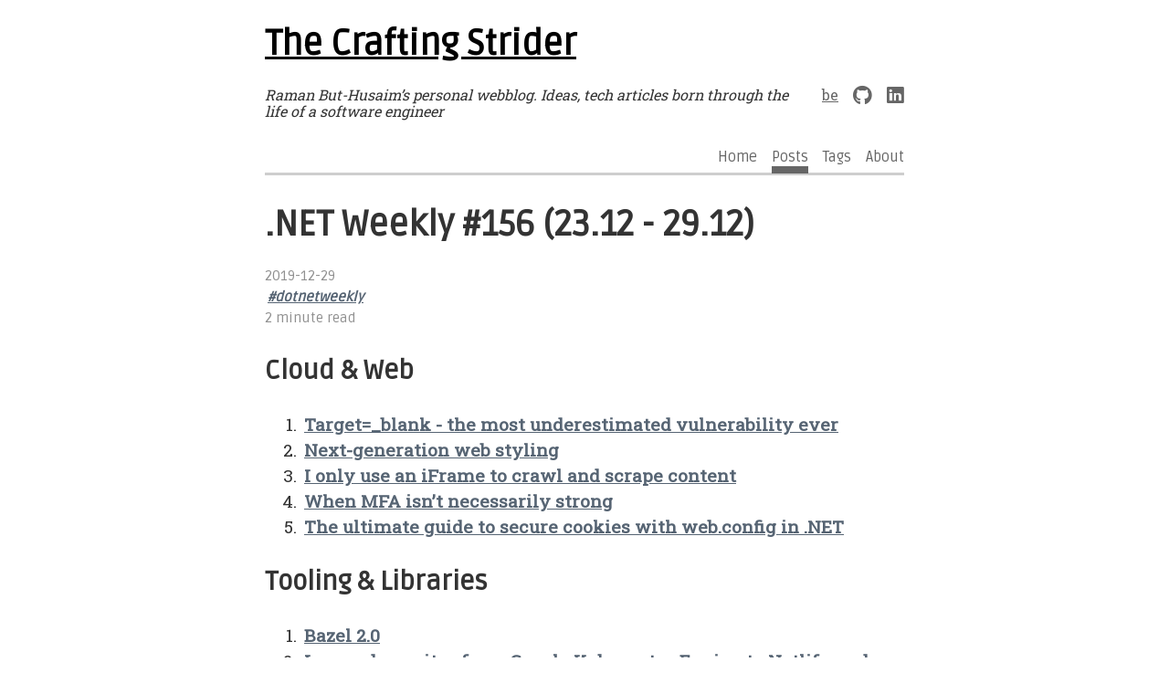

--- FILE ---
content_type: text/html
request_url: https://blog.thecraftingstrider.net/posts/dotnetweekly/2019.12/number-156/
body_size: 2906
content:
<!doctype html>

<html lang="en">

<head>
  <title>.NET Weekly #156 (23.12 - 29.12) - The Crafting Strider</title>
  
  <meta charset="utf-8" />
<meta name="viewport" content="width=device-width, initial-scale=1" />
<meta name="description" content="Raman But-Husaim&#39;s personal webblog" />
<meta name="author" content="Raman But-Husaim" /><meta property="og:title" content=".NET Weekly #156 (23.12 - 29.12)" />
<meta property="og:description" content="Cloud &amp; Web

Target=_blank - the most underestimated vulnerability ever
Next-generation web styling
I only use an iFrame to crawl and scrape content
When MFA isn&rsquo;t necessarily strong
The ultimate guide to secure cookies with web.config in .NET
" />
<meta property="og:type" content="article" />
<meta property="og:url" content="https://blog.thecraftingstrider.net/posts/dotnetweekly/2019.12/number-156/" /><meta property="article:section" content="posts" />
<meta property="article:published_time" content="2019-12-29T18:55:26+03:00" />
<meta property="article:modified_time" content="2019-12-29T18:55:26+03:00" />

<meta name="twitter:card" content="summary"/>
<meta name="twitter:title" content=".NET Weekly #156 (23.12 - 29.12)"/>
<meta name="twitter:description" content="Cloud &amp; Web

Target=_blank - the most underestimated vulnerability ever
Next-generation web styling
I only use an iFrame to crawl and scrape content
When MFA isn&rsquo;t necessarily strong
The ultimate guide to secure cookies with web.config in .NET
"/>

<meta name="generator" content="Hugo 0.116.1">
    
    <link rel="shortcut icon" href="/favicon.ico" />
  

  <link rel="stylesheet" href="https://cdnjs.cloudflare.com/ajax/libs/normalize/8.0.1/normalize.min.css" integrity="sha256-l85OmPOjvil/SOvVt3HnSSjzF1TUMyT9eV0c2BzEGzU=" crossorigin="anonymous" />
  <link rel="stylesheet" href="https://blog.thecraftingstrider.net/fontawesome/css/all.min.css" />
  
    <link rel="stylesheet" href="https://fonts.googleapis.com/css?family=Roboto+Slab|Ruda" />
  
  
  <link rel="stylesheet" type="text/css" href="/css/styles.css" /><link rel='stylesheet' href='https://blog.thecraftingstrider.net/css/custom.css'></head>

<body>
  <div id="container">
    <header>
      
      <h1>
        <a href="/">The Crafting Strider</a>
      </h1>

      <ul id="social-media">
            <li><a href="/be">be</a></li>
          
             <li>
               <a href="https://github.com/RamanBut-Husaim" title="GitHub">
               <i class="fab fa-github fa-lg"></i>
               </a>
             </li>
             <li>
               <a href="https://linkedin.com/in/raman-b-208093ab" title="LinkedIn">
               <i class="fab fa-linkedin fa-lg"></i>
               </a>
             </li>
      </ul>
      
      <p><em>Raman But-Husaim&rsquo;s personal webblog. Ideas, tech articles born through the life of a software engineer</em></p>
      
    </header>

    
<nav>
    <ul>
        
        <li>
            <a class="" href="/">
                <i class="fa-li fa  fa-lg"></i><span>Home</span>
            </a>
        </li>
        
        <li>
            <a class="active" href="/posts/">
                <i class="fa-li fa  fa-lg"></i><span>Posts</span>
            </a>
        </li>
        
        <li>
            <a class="" href="/tags/">
                <i class="fa-li fa  fa-lg"></i><span>Tags</span>
            </a>
        </li>
        
        <li>
            <a class="" href="/about/">
                <i class="fa-li fa  fa-lg"></i><span>About</span>
            </a>
        </li>
        
    </ul>
</nav>


    <main>




<article>

    <h1>.NET Weekly #156 (23.12 - 29.12)</h1>

    
      <aside>
    <ul>
        <li>
            <time class="post-date" datetime="2019-12-29T18:55:26&#43;03:00">2019-12-29</time>
        </li>
        
        

        
        <li>
            <em>
                
                    
                    <a href="/tags/dotnetweekly">#dotnetweekly</a>
                
            </em>
        </li>
        

        <li>2 minute read</li>
    </ul>
</aside>

    

    
      

    

    <h2 id="cloud--web">Cloud &amp; Web</h2>
<ol>
<li><a href="https://www.jitbit.com/alexblog/256-targetblank---the-most-underestimated-vulnerability-ever/">Target=_blank - the most underestimated vulnerability ever</a></li>
<li><a href="https://web.dev/next-gen-css-2019/">Next-generation web styling</a></li>
<li><a href="http://www.airovic.com/itsjustaniframe.html">I only use an iFrame to crawl and scrape content</a></li>
<li><a href="https://www.sweharris.org/post/2019-06-09-softtoken/">When MFA isn&rsquo;t necessarily strong</a></li>
<li><a href="https://blog.elmah.io/the-ultimate-guide-to-secure-cookies-with-web-config-in-net/">The ultimate guide to secure cookies with web.config in .NET</a></li>
</ol>
<h2 id="tooling--libraries">Tooling &amp; Libraries</h2>
<ol>
<li><a href="https://blog.bazel.build/2019/12/19/bazel-2.0.html">Bazel 2.0</a></li>
<li><a href="https://labs.iamhamy.xyz/posts/i-moved-to-netlify-from-gke-and-saved-60-per-month/">I moved my sites from Google Kubernetes Engine to Netlify and saved 1000 per year</a></li>
<li><a href="http://vernemq.com/blog/2019/12/27/mqttv5-message-expiry.html">On the MQTT 5.0 Message Expiry Interval</a></li>
<li><a href="https://gfritz.github.io/posts/2019-12-24-fsadvent-2019-fake-and-build-server.html">FsAdvent 2019 - Using FAKE in a Build Server</a></li>
</ol>
<h2 id="architecture--databases">Architecture &amp; Databases</h2>
<ol>
<li><a href="https://blogs.halodoc.io/migrating-halodoc-search-from-algolia-to-elastic-search/">Migrating Halodoc Search from Algolia to Elastic Search</a></li>
<li><a href="https://ayende.com/blog/189444-C/re-why-databases-use-ordered-indexes-but-programming-uses-hash-tables">re-Why databases use ordered indexes but programming uses hash tables</a></li>
<li><a href="https://ayende.com/blog/189445-C/re-writing-a-very-fast-cache-service-with-millions-of-entries">re-Writing a very fast cache service with millions of entries</a></li>
<li><a href="https://www.infoq.com/presentations/microservices-streams-state-scalability/">Beyond Microservices - Streams, State and Scalability - Video</a></li>
<li><a href="https://blog.pragmaticengineer.com/readable-code/">Readable Code</a></li>
</ol>
<h2 id="programming-languages">Programming Languages</h2>
<ol>
<li><a href="https://blog.ploeh.dk/2019/12/23/the-case-of-the-mysterious-curly-bracket/">The case of the mysterious curly bracket</a></li>
<li><a href="https://blog.athrunen.dev/learning-hardware-programming-as-a-software-engineer/">Learning hardware programming as a software engineer</a></li>
<li><a href="https://overreacted.io/what-are-the-react-team-principles/">What Are the React Team Principles</a></li>
<li><a href="http://usingprogramming.com/post/2019/12/25/f-advent-2019-dawn-of-the-f-domain-types">If you use .NET, build your objects in F#</a></li>
<li><a href="https://increment.com/testing/in-praise-of-property-based-testing/">In praise of property-based testing</a></li>
<li><a href="https://www.gitclear.com/blog/the_4_worst_software_metrics_agitating_developers_in_2019">The 4 Worst Software Metrics Agitating Developers in 2019</a></li>
</ol>
<h2 id="runtime">Runtime</h2>
<ol>
<li><a href="https://github.com/dotnet/runtime/blob/master/docs/design/coreclr/botr/guide-for-porting.md#components-of-the-runtime-affected-by-a-port-to-a-new-architecture">Components of the Runtime affected by a port to a new architecture</a></li>
<li><a href="https://www.youtube.com/watch?v=9l8EOQV1Yws">Matt Warren - Performance in the .NET Runtime - Video</a></li>
<li><a href="https://www.dotnetrocks.com/default.aspx?ShowNum=1667">Debugging Memory Leaks in .NET with Adam Furmanek - Podcast</a></li>
<li><a href="https://www.youtube.com/channel/UCC25ZltZWdfjwpTw7XXrybw/videos">Dotnetos NET Performance Geeks - Videos</a></li>
</ol>
<h2 id="other">Other</h2>
<ol>
<li><a href="https://blog.garrytan.com/working-for-microsoft-cost-me-200-dollars-million">Working for Microsoft cost me 200 million</a></li>
<li><a href="https://medium.com/sideprojects/how-we-went-from-0-to-10-000-users-in-4-months-with-0-spent-on-marketing-1d13e36e1fb6">How we went from 0 to 10,000+ users in 4 months with 0 spent on marketing</a></li>
<li><a href="https://mjg59.dreamwidth.org/53968.html">Wifi deauthentication attacks and home security</a></li>
</ol>

</article>


<section class="post-nav">
    <ul>
        <li>
        
            <a href="https://blog.thecraftingstrider.net/posts/dotnetweekly/2019.12/number-155/"><i class="fa fa-chevron-circle-left"></i> .NET Weekly #155 (16.12 - 22.12)</a>
        
        </li>
        <li>
        
            <a href="https://blog.thecraftingstrider.net/posts/dotnetweekly/2020.01/number-157/">.NET Weekly #157 (30.12 - 05.01) <i class="fa fa-chevron-circle-right"></i> </a>
        
        </li>
    </ul>
</section>





</main>
<footer>
    <ul>
        <li>
            <h6>
                Rendered by <a href="https://gohugo.io" title="Hugo">Hugo</a> | Based on
                <a href="https://github.com/funkydan2/hugo-kiera" title="Kiera Theme">Kiera Theme</a> |
                <a href="https://blog.thecraftingstrider.net/index.xml">Subscribe </a>
            </h6>
        </li>
        
        
    </ul>
</footer>
</div>
<script src="/js/scripts.js"></script>

</body>

</html>


--- FILE ---
content_type: text/css
request_url: https://blog.thecraftingstrider.net/css/custom.css
body_size: -1108
content:
a.emph {
    padding: 3px 3px 3px;
    text-decoration: underline;
    color: #566473;
    text-shadow: none;
    font-weight: 700;
}

article a {
    padding: 3px 3px 3px;
    text-decoration: underline;
    color: #566473;
    text-shadow: none;
    font-weight: 700;
}

--- FILE ---
content_type: text/css
request_url: https://blog.thecraftingstrider.net/css/styles-dark.css
body_size: 715
content:
body {
  margin: 0;
  padding: 0;
  overflow-x: hidden;
  font-family: "Roboto Slab", serif;
  color: #ffffff;
  background: #2A2829;
}

h1,
h2,
h3,
h4,
h5,
h6,
time {
  font-family: "Ruda", sans-serif;
}

#container {
  margin: 0;
  padding: 0;
  max-width: 100vw;
  min-height: 100vh;
  display: flex;
  flex-direction: column;
}

#container > * {
  width: 700px;
  margin: 0 auto;
}

@media only screen and (max-width: 800px) {
  #container > * {
    width: auto;
    margin: 0 1.2em;
  }
}

#container header {
  margin-bottom: 1em;
}

#container header h1 {
  font-size: 2.4rem;
}

#container header h1 a {
  color: #ffffff;
}

#container header ul {
  display: flex;
  margin: 0;
  padding: 0;
  list-style: none;
  float: right;
}

#container header ul li {
  margin-left: 1em;
}

@media only screen and (max-width: 800px) {
  #container header ul {
    float: none;
  }
  #container header ul li {
    margin: 0 1em 0 0;
  }
}

#container nav {
  border-bottom: solid 3px #cecece;
  padding-bottom: 0.5em;
  font-family: "Ruda", sans-serif;
}

#container nav a {
  text-decoration: none;
}

#container nav ul {
  margin: 0;
  padding: 0;
  list-style: none;
  display: flex;
  justify-content: flex-end;
}

#container nav ul li {
  margin-left: 1em;
}

#container nav ul li a.active {
  border-bottom: 0.5em solid #ffffff;
}

#container main {
  flex: 1 0 0;
  line-height: 1.5;
  font-size: 1.2rem;
}

#container main section#home ul {
  margin: 0;
  padding: 0;
  list-style: none;
}

#container main section#home ul li {
  margin: 0.5em 0;
  padding-bottom: 0.5em;
}

#container main section#home ul li h2 {
  margin: 0.2em 0;
}

#container main section#home span {
  color: #666666;
}

#container main section#list ul {
  margin: 0;
  padding: 0;
  list-style: none;
}

#container main section#list ul li {
  padding: 0.5em 0;
  border-bottom: 1px solid #cecece;
}

#container main section#list ul li time, #container main section#list ul li span.count {
  float: right;
}

#container main section#list ul li:last-child {
  border-bottom: none;
}

#container main section.post-nav ul {
  margin: 0.5em 0;
  padding: 0.5em 0 0;
  list-style: none;
  display: flex;
  justify-content: space-between;
  border-top: 1px solid #f7f7f7;
  font-size: 0.9em;
}

#container main section.post-nav ul li:last-child {
  text-align: right;
}

#container main article > pre {
  background-color: #a0a04b;
  overflow-x: auto;
  padding: 0.8em;
  font-size: 0.9em;
  box-shadow: 0 -1px 0 #bbbbbb inset;
}

#container main article .highlight pre {
  overflow-x: auto;
  font-size: 0.9em;
  padding: 0.8em;
}

#container main article pre code {
  font-size: 0.9em;
}

#container main article p code {
  padding: 0.2em;
  background-color: #d03232;
  font-size: 0.9em;
}

#container main article p kbd {
  display: inline-block;
  padding: 0.2em 0.3em;
  font-size: 0.8em;
  line-height: 1em;
  color: #555555;
  vertical-align: middle;
  background-color: #fcfcfc;
  border-width: 1px;
  border-style: solid;
  border-color: #cccccc #cccccc #bbbbbb;
  border-image: none;
  border-radius: 3px;
  box-shadow: 0 -1px 0 #bbbbbb inset;
}

#container main h1 {
  margin-bottom: 1rem;
}

#container footer {
  border-top: solid 1px #cecece;
}

#container footer h6 {
  font-size: 0.8em;
}

#container footer ul {
  margin: 0;
  padding: 0;
  list-style: none;
  display: flex;
  justify-content: flex-end;
}

#container footer ul li:first-child {
  margin-right: auto;
}

#container footer ul li:not(:first-child) {
  margin-left: 1em;
}

#container footer ul li a.active {
  border-bottom: 0.2em solid #ffffff;
}

#container textarea, input {
-webkit-box-align: center;
-ms-flex-align: center;
align-items: center;
background-color: #fff;
border: 1px solid #cecece;
border-radius: 3px;
color: #000000;
/*display: -webkit-inline-box;*/
display: -ms-inline-flexbox;
display: inline-flex;
font-size: 14px;
-webkit-box-pack: start;
-ms-flex-pack: start;
justify-content: flex-start;
line-height: 24px;
padding: 8px;
position: relative;
box-shadow: inset 0 1px 2px rgba(17, 17, 17, 0.1);
max-width: 100%;
width: 100%;
}

#container button {
  -webkit-box-align: center;
  -ms-flex-align: center;
  align-items: center;
  border: 1px solid #d3d6db;
  border-radius: 3px;
  color: #666666;
  /*display: -webkit-inline-box;*/
  display: -ms-inline-flexbox;
  display: inline-flex;
  position: relative;
  -webkit-box-pack: center;
  -ms-flex-pack: center;
  justify-content: center;
  padding: 10px;
  text-align: center;
}

#container button:hover {
 border: solid #cecece 2px;
 text-decoration: none;
}

.meta-aside, #container main section#home ul li aside, #container main article aside {
  margin: 0.5em 0;
  font-family: "Ruda", sans-serif;
  color: #909090;
  font-size: 0.8em;
}

.meta-aside ul, #container main section#home ul li aside ul, #container main article aside ul {
  margin: 0;
  padding: 0;
  list-style: none;
}

.meta-aside ul li, #container main section#home ul li aside ul li, #container main article aside ul li {
  margin: 0;
  padding: 0;
}

a {
  color: #ffffff;
  /*text-decoration: none;*/
}

.image, figure img, img {
  width: 100%;
  box-shadow: 0 3px 3px #bbbbbb;
}

/**
:not(#home) and :not(#list) is avoiding full width image in list of posts, e.g. home and taxonomy pages
 */
header .full-image, header figure.full img, header img[src*="full"],
article .full-image, article figure.full img, article img[src*="full"],
section:not(#list):not(#home) .full-image, section:not(#list):not(#home) figure.full img, section:not(#list):not(#home) img[src*="full"] {
  width: 100%;
  box-shadow: 0 3px 3px #bbbbbb;
}

@supports (width: 100vw) {
  header .full-image, header figure.full img, header img[src*="full"],
  article .full-image, article figure.full img, article img[src*="full"],
  section:not(#list):not(#home) .full-image, section:not(#list):not(#home) figure.full img, section:not(#list):not(#home) img[src*="full"] {
    width: 100vw;
    position: relative;
    left: 50%;
    right: 50%;
    margin-left: -50vw;
    margin-right: -50vw;
  }
}

.mid-image, figure.mid img, img[src*="mid"] {
  width: 100%;
  box-shadow: 0 3px 3px #bbbbbb;
}

@supports (width: 100vw) {
  .mid-image, figure.mid img, img[src*="mid"] {
    width: 800px;
    position: relative;
    left: 50%;
    right: 50%;
    margin-left: -400px;
    margin-right: -400px;
  }
  @media only screen and (max-width: 800px) {
    .mid-image, figure.mid img, img[src*="mid"] {
      width: 100%;
      left: 0;
      right: 0;
      margin: 0;
    }
  }
}

.float-image, figure.float img, img[src*="float"] {
  width: 300px;
  float: left;
  margin: 0 1em 1em -3em;
  box-shadow: 0 3px 3px #bbbbbb;
}

@media only screen and (max-width: 800px) {
  .float-image, figure.float img, img[src*="float"] {
    float: none;
    margin: 0;
    width: 100%;
  }
}

.float-image-right, figure.float-right img, img[src*="float-right"] {
  width: 300px;
  float: right;
  margin: 0 -3em 1em 1em;
  box-shadow: 0 3px 3px #bbbbbb;
}

@media only screen and (max-width: 800px) {
  .float-image-right, figure.float-right img, img[src*="float-right"] {
    float: none;
    margin: 0;
    width: 100%;
  }
}

figure {
  margin: 0;
}

figure figcaption p {
  margin-top: 0.3em;
  font-size: 0.8em;
  font-style: italic;
}

figure.full {
  margin: 0;
}

figure.mid {
  margin: 0;
}

figure.float {
  margin: 0;
  float: left;
}

figure.float-right {
  margin: 0;
  float: right;
}

figure.float-right figcaption {
  margin-left: 1em;
}

table {
  width: 100%;
  border-bottom: solid 1px #cecece;
}

table thead {
  background-color: #cecece;
}

blockquote {
  margin: 1em;
  border-left: solid 0.1em #797979;
  padding: 0.5em 2em;
  position: relative;
  background-color: #3e3b3c;
  box-shadow: 0 -1px 0 #797979 inset;
}

blockquote::before {
  content: "\f10d";
  font-family: "Font Awesome 5 Free";
  font-weight: 900;
  font-size: 3em;
  color: rgba(192, 192, 192, 0.3);
  position: absolute;
  left: 6px;
  top: 0;
}

@media only screen and (max-width: 800px) {
  blockquote {
    margin: 1em 0;
    padding: 0.5em;
  }
}

dl dd {
  font-style: italic;
}

ul.pagination {
  display: flex;
  justify-content: center;
  margin: 1em 0 0;
  padding: 0.5em 0;
  list-style: none;
}

ul.pagination li {
  padding: 0 1em;
}
